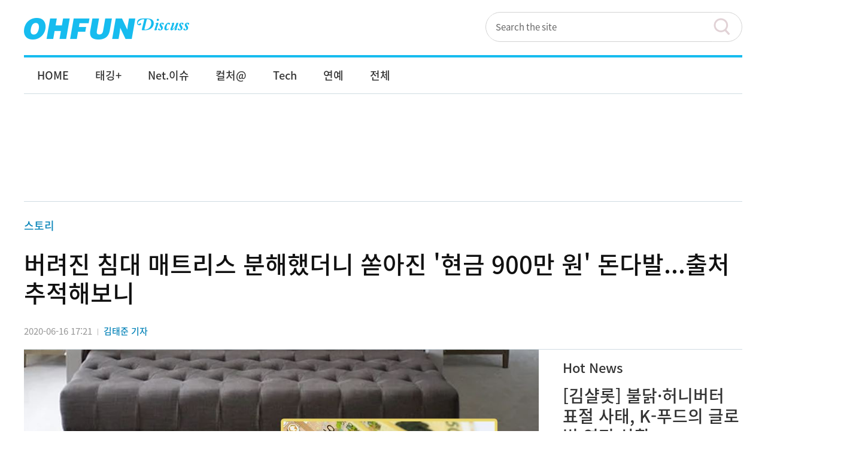

--- FILE ---
content_type: text/html; charset=utf-8
request_url: https://www.google.com/recaptcha/api2/aframe
body_size: 268
content:
<!DOCTYPE HTML><html><head><meta http-equiv="content-type" content="text/html; charset=UTF-8"></head><body><script nonce="nJ2jJOrbB4XpkhMTezG7NQ">/** Anti-fraud and anti-abuse applications only. See google.com/recaptcha */ try{var clients={'sodar':'https://pagead2.googlesyndication.com/pagead/sodar?'};window.addEventListener("message",function(a){try{if(a.source===window.parent){var b=JSON.parse(a.data);var c=clients[b['id']];if(c){var d=document.createElement('img');d.src=c+b['params']+'&rc='+(localStorage.getItem("rc::a")?sessionStorage.getItem("rc::b"):"");window.document.body.appendChild(d);sessionStorage.setItem("rc::e",parseInt(sessionStorage.getItem("rc::e")||0)+1);localStorage.setItem("rc::h",'1768820298291');}}}catch(b){}});window.parent.postMessage("_grecaptcha_ready", "*");}catch(b){}</script></body></html>